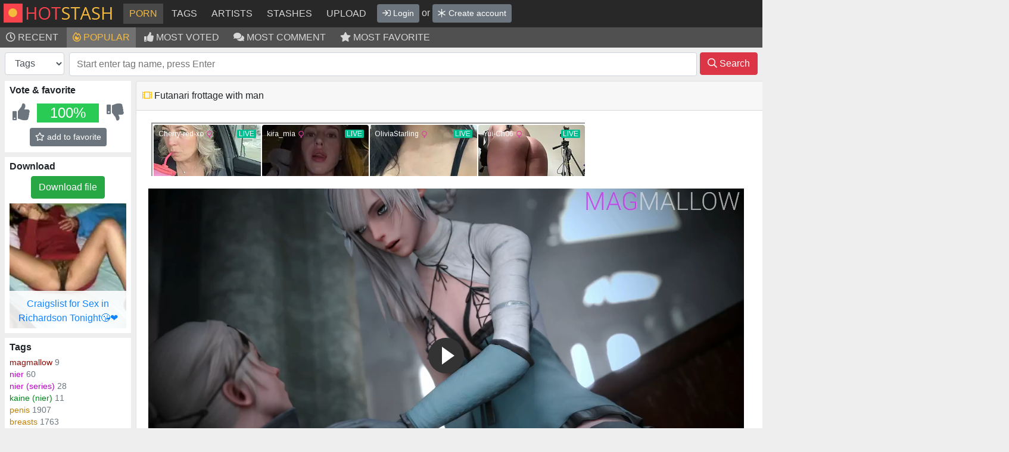

--- FILE ---
content_type: text/html; charset=UTF-8
request_url: https://hotstash.net/item/177669/Futanari-frottage-with-man
body_size: 6497
content:
<!DOCTYPE html>
<html lang="en">
<head>
    <meta charset="utf-8">
    <meta http-equiv="X-UA-Compatible" content="IE=edge">
    <meta name="viewport" content="width=device-width, initial-scale=1, shrink-to-fit=no">
    <title>Futanari frottage with man</title>
            <meta name="description" content="Hot futanari girl kaine from nier (series) jerking off guy&amp;#039;s dick and cum on his belly. Wishes for the next video: penetrate so deep her dirty and tight ass. Frottage futa on male fetish included.">
                    <link rel="stylesheet" href="/theme/css/tstyle.css">
        <link rel="stylesheet" href="/assets/css/assets.css?v=92">
            <meta property="og:title" content="Futanari frottage with man">
    <meta property="og:description" content="Hot futanari girl kaine from nier (series) jerking off guy&amp;#039;s dick and cum on his belly. Wishes for the next video: penetrate so deep her dirty and tight ass. Frottage futa on male fetish included.">
    <meta property="og:image" content="https://hotstash.net/storage/video/24x/ks/kv/ky/3to0_compress.jpg">
    <meta property="og:url" content="https://hotstash.net/item/177669/Futanari-frottage-with-man">
    <meta name="twitter:card" content="summary_large_image">
    <meta name="twitter:image:alt" content="Futanari frottage with man">
    <meta property="og:type" content="video.other">
    <meta property="og:site_name" content="Hotstash - cartoon porn, rule34 and hentai videos.">
    <link rel="icon" type="image/png" href="/assets/img/logo/logo_64.png">
    <link rel="apple-touch-icon" href="/assets/img/logo/apple-touch-icon.png">
</head>
<body>
<!-- Google tag (gtag.js) -->
<script async src="https://www.googletagmanager.com/gtag/js?id=G-HMPTVQ9QR0"></script>
<script>
    window.dataLayer = window.dataLayer || [];
    function gtag(){dataLayer.push(arguments);}
    gtag('js', new Date());

    gtag('config', 'G-HMPTVQ9QR0');
</script>
<div class="top">
    <div class="logo-line">
        <div class="logo">
            <a href="/"><img src="/assets/img/logo/logo_line_36.png" alt="hotstash logo" width="195" height="36"></a>
        </div>
        <div class="adpt-btns">
                            <div class="signin-btn"><a href="/signin"><i class="far fa-sign-in"></i></a></div>
                <div class="signup-btn"><a href="/signup"><i class="far fa-asterisk"></i></a></div>
                        <div class="menu-btn" data-show="0"><i class="far fa-bars"></i></div>
        </div>
        <div class="menu">
            <a href="/" class="active">Porn</a>
<a href="/tags" >Tags</a>
<a href="/artists" >Artists</a>
<a href="/stashes" >Stashes</a>
<a href="/upload" >Upload</a>

        </div>
        <div class="user-box">
                <a href="/signin" class="btn btn-secondary btn-sm"><i class="far fa-sign-in"></i> Login</a> or <a href="/signup" class="btn btn-secondary btn-sm"><i class="far fa-asterisk"></i> Create account</a>

        </div>
    </div>
    <div class="menu">
                <a href="/?sort=id&order=desc" ><i class="far fa-clock"></i> Recent</a>
    <a href="/?sort=popular&order=desc" class="active"><i class="far fa-fire-alt"></i> Popular</a>
    <a href="/?sort=like_count&order=desc" ><i class="fas fa-thumbs-up"></i> Most voted</a>
    <a href="/?sort=comment_count&order=desc" ><i class="fas fa-comments"></i> Most comment</a>
    <a href="/?sort=favorite_count&order=desc" ><i class="fas fa-star"></i> Most favorite</a>
    
    </div>
</div>
<div class="body">
    <div class="search-line">
        <form id="form_search" action="/" method="get" class="form-inline">
            <div class="warp">
                <div class="left">
                    <select id="type_select" name="type" class="form-control type" style="width: 100px;">
                        <option value="tag" >Tags</option>
                        <option value="term" >Name & description</option>
                    </select>
                </div>
                <div class="middle">
                    <select id="tag_search" class="form-control d-none" multiple="multiple"></select>
                    <input id="term_search" name="term" class="form-control term d-none" placeholder="Type query, press Enter" value="">
                </div>
                <div class="right">
                    <button class="btn btn-danger" type="submit"><i class="far fa-search"></i> Search</button>
                </div>
            </div>
        </form>
    </div>
    <div class="content-box">
        <div class="left-bar">
                <div class="vote-box mb-2">
        <div class="title">Vote & favorite</div>
        <div class="voter" data-item-id="177669">
            <div class="left"><i title="Like" class="fas fa-thumbs-up text-muted"></i></div>
            <div class="middle">
                <div class="bar" data-toggle="tooltip" title="Percent of likes">
                    <div class="filler-green" style="width: 100%;"></div>
                    <div class="filler-red" style="width: 0%;"></div>
                    <span class="percent">100%</span>
                </div>
            </div>
            <div class="right"><i title="Dislike" class="fas fa-thumbs-down text-muted"></i></div>
        </div>
        <div class="favoriter" data-item-id="177669">
            <button type="button" class="add btn btn-secondary btn-sm "><i class="far fa-star"></i> add to favorite</button>
            <button type="button" class="remove btn btn-success btn-sm d-none"><i class="fas fa-star text-warning"></i> unfavorite</button>
        </div>
    </div>
<div class="vote-box mb-2">
    <div class="title">Download</div>
    <div>
        <div class="donwload-btn text-center mb-2">
                            <a class="btn btn-success" href="/signup" title="You need to register before download!" data-toggle="tooltip">Download file</a>
                    </div>
                    <div class="cash-left-top mb-2">
                <script type="application/javascript" data-idzone="4429990" src="https://a.realsrv.com/nativeads-v2.js" async></script>
            </div>
            </div>
</div>
<div class="tags mb-2">
    <div class="title">
        Tags     </div>
    <div class="list">
                    <div class="item">
                <a href="/tag/magmallow/" class="tag-artist" title="artist" data-name="magmallow">magmallow</a> <span class="text-muted">9</span>
            </div>
                    <div class="item">
                <a href="/tag/nier/" class="tag-copyright" title="copyright" data-name="nier">nier</a> <span class="text-muted">60</span>
            </div>
                    <div class="item">
                <a href="/tag/nier_(series)/" class="tag-copyright" title="copyright" data-name="nier_(series)">nier (series)</a> <span class="text-muted">28</span>
            </div>
                    <div class="item">
                <a href="/tag/kaine_(nier)/" class="tag-character" title="character" data-name="kaine_(nier)">kaine (nier)</a> <span class="text-muted">11</span>
            </div>
                    <div class="item">
                <a href="/tag/penis/" class="tag-general" title="general" data-name="penis">penis</a> <span class="text-muted">1907</span>
            </div>
                    <div class="item">
                <a href="/tag/breasts/" class="tag-general" title="general" data-name="breasts">breasts</a> <span class="text-muted">1763</span>
            </div>
                    <div class="item">
                <a href="/tag/cum/" class="tag-general" title="general" data-name="cum">cum</a> <span class="text-muted">1412</span>
            </div>
                    <div class="item">
                <a href="/tag/1boy/" class="tag-general" title="general" data-name="1boy">1boy</a> <span class="text-muted">1380</span>
            </div>
                    <div class="item">
                <a href="/tag/male/" class="tag-general" title="general" data-name="male">male</a> <span class="text-muted">1240</span>
            </div>
                    <div class="item">
                <a href="/tag/futanari/" class="tag-general" title="general" data-name="futanari">futanari</a> <span class="text-muted">753</span>
            </div>
                    <div class="item">
                <a href="/tag/1futa/" class="tag-general" title="general" data-name="1futa">1futa</a> <span class="text-muted">427</span>
            </div>
                    <div class="item">
                <a href="/tag/testicles/" class="tag-general" title="general" data-name="testicles">testicles</a> <span class="text-muted">392</span>
            </div>
                    <div class="item">
                <a href="/tag/clothing/" class="tag-general" title="general" data-name="clothing">clothing</a> <span class="text-muted">391</span>
            </div>
                    <div class="item">
                <a href="/tag/girl/" class="tag-general" title="general" data-name="girl">girl</a> <span class="text-muted">384</span>
            </div>
                    <div class="item">
                <a href="/tag/ejaculation/" class="tag-general" title="general" data-name="ejaculation">ejaculation</a> <span class="text-muted">324</span>
            </div>
                    <div class="item">
                <a href="/tag/white_hair/" class="tag-general" title="general" data-name="white_hair">white hair</a> <span class="text-muted">205</span>
            </div>
                    <div class="item">
                <a href="/tag/gloves/" class="tag-general" title="general" data-name="gloves">gloves</a> <span class="text-muted">177</span>
            </div>
                    <div class="item">
                <a href="/tag/semen/" class="tag-general" title="general" data-name="semen">semen</a> <span class="text-muted">78</span>
            </div>
                    <div class="item">
                <a href="/tag/jerking/" class="tag-general" title="general" data-name="jerking">jerking</a> <span class="text-muted">35</span>
            </div>
                    <div class="item">
                <a href="/tag/silver_hair/" class="tag-general" title="general" data-name="silver_hair">silver hair</a> <span class="text-muted">34</span>
            </div>
                    <div class="item">
                <a href="/tag/deep/" class="tag-general" title="general" data-name="deep">deep</a> <span class="text-muted">32</span>
            </div>
                    <div class="item">
                <a href="/tag/frottage/" class="tag-general" title="general" data-name="frottage">frottage</a> <span class="text-muted">27</span>
            </div>
                    <div class="item">
                <a href="/tag/multiple_penises/" class="tag-general" title="general" data-name="multiple_penises">multiple penises</a> <span class="text-muted">27</span>
            </div>
                    <div class="item">
                <a href="/tag/dirty/" class="tag-general" title="general" data-name="dirty">dirty</a> <span class="text-muted">13</span>
            </div>
                    <div class="item">
                <a href="/tag/penises_touching/" class="tag-general" title="general" data-name="penises_touching">penises touching</a> <span class="text-muted">6</span>
            </div>
                    <div class="item">
                <a href="/tag/(series)/" class="tag-general" title="general" data-name="(series)">(series)</a> <span class="text-muted">4</span>
            </div>
                    <div class="item">
                <a href="/tag/animated/" class="tag-metadata" title="metadata" data-name="animated">animated</a> <span class="text-muted">3225</span>
            </div>
                    <div class="item">
                <a href="/tag/has_sound/" class="tag-metadata" title="metadata" data-name="has_sound">has sound</a> <span class="text-muted">3188</span>
            </div>
                    <div class="item">
                <a href="/tag/mp4/" class="tag-metadata" title="metadata" data-name="mp4">mp4</a> <span class="text-muted">2880</span>
            </div>
                    <div class="item">
                <a href="/tag/video/" class="tag-metadata" title="metadata" data-name="video">video</a> <span class="text-muted">2672</span>
            </div>
                    <div class="item">
                <a href="/tag/3d/" class="tag-metadata" title="metadata" data-name="3d">3d</a> <span class="text-muted">2285</span>
            </div>
                    <div class="item">
                <a href="/tag/high_resolution/" class="tag-metadata" title="metadata" data-name="high_resolution">high resolution</a> <span class="text-muted">2047</span>
            </div>
            </div>
</div>
        </div>
        <div class="content">        <div class="card">
        <div class="card-header">
            <ul class="nav nav-pills card-header-pills pull-right" role="tablist">
                <li class="nav-item">
                                                                                                                                        <i class="far fa-film-alt text-warning" title="Video file"></i>
                                                                                                                                    <h1>Futanari frottage with man</h1>
                                                                                                                </li>
            </ul>
        </div>
        <div class="card-body">
            <div class="item-content">
                                    <div class="cash-list-top"><ins class="adsbyexoclick" data-zoneid="4432068"></ins></div>
                                                                    <link rel="stylesheet" href="/assets/vendor/fluid/fluidplayer.min.css" type="text/css"/>
                    <script src="/assets/vendor/fluid/fluidplayer.min.js"></script>
                    <div id="video-container">
                        <video id="video-content" controls=""  loop="">
                            <source src="/storage/video/24x/ks/kv/ky/3to0.mp4" type="video/mp4">
                        </video>
                    </div>
                                            </div>
            <div class="item-description mt-3 pre">Hot futanari girl kaine from nier (series) jerking off guy&#039;s dick and cum on his belly. Wishes for the next video: penetrate so deep her dirty and tight ass. Frottage futa on male fetish included.</div>
        </div>
    </div>
        <div class="card mt-2">
        <div class="card-header">
            <ul class="nav nav-pills card-header-pills pull-right" role="tablist">
                <li class="nav-item"><i class="fas fa-stars text-danger"></i> Something interesting</li>
            </ul>
        </div>
        <div class="card-body">
                            <div class="cash-content-under">
                    <script type="application/javascript" data-idzone="4430038" src="https://a.realsrv.com/nativeads-v2.js" ></script>
                </div>
                    </div>
    </div>
    <div class="card mt-2">
        <div class="card-header">
            <ul class="nav nav-pills card-header-pills pull-right" role="tablist">
                <li class="nav-item"><i class="far fa-receipt text-info"></i> Info</li>
            </ul>
        </div>
        <div class="card-body">
            <div class="item-info">
                <div class="row">
                    <div class="col col-w-120 text-right">Uploader</div>
                    <div class="col">
                        <span class="user-line">
    <i class="" data-toggle="tooltip" title="0.00 XP - Неизвестно"></i> <a href="/user/anon747/" title="User #2">anon747</a>
</span>                        <i class="far fa-arrow-right"></i> 04.01.2022 at 01:21
                    </div>
                </div>
                <div class="row">
                    <div class="col col-w-120 text-right">Source</div>
                    <div class="col">
                                                    Unknown
                                            </div>
                </div>
                                <div class="row">
                    <div class="col col-w-120 text-right">Info</div>
                    <div class="col">
                        Futanari frottage with man, 1920x1080, 31 s, 11.4MB, mp4
                    </div>
                </div>
                                            </div>
        </div>
    </div>
    <div class="card mt-2">
        <div class="card-header">
            <ul class="nav nav-pills card-header-pills pull-right" role="tablist">
                <li class="nav-item"><i class="far fa-photo-video text-danger"></i> Similar porn based on tags</li>
            </ul>
        </div>
        <div class="card-body">
            <div class="item-list pb-0 in-card">
                <input id="id_list" name="id_list" type="hidden" value="">
                                    <div id="item_177493" class="item video-box" data-id="177493" data-src="/storage/video/24w/l1/lg/ky/3tj4.mp4" data-type="video" data-ext="mp4" data-duration="70">
    <div class="thumb-holder">
        <a href="/item/177493/n2-nier-girl-fuck-guy" title="n2 nier girl fuck guy, 1920x1080, 1 m 10 s, 17.9MB, mp4" rel="bookmark">
            <img loading="lazy" src="/storage/video/24w/l1/lg/ky/3tj4_200_1.jpg" alt="n2 nier girl fuck guy, 1920x1080, 1 m 10 s, 17.9MB, mp4" title="n2 nier girl fuck guy, 1920x1080, 1 m 10 s, 17.9MB, mp4">
        </a>
                    <p class="item-name">
                <a href="/item/177493/n2-nier-girl-fuck-guy" title="n2 nier girl fuck guy, 1920x1080, 1 m 10 s, 17.9MB, mp4" rel="bookmark">n2 nier girl fuck guy</a>
            </p>
            </div>
        </div>                                    <div id="item_178951" class="item video-box" data-id="178951" data-src="/storage/video/24x/l1/l5/kz/3unm.mp4" data-type="video" data-ext="mp4" data-duration="25">
    <div class="thumb-holder">
        <a href="/item/178951/Yorha-2B-creampie" title="Yorha 2B creampie, 1280x720, 25 s, 6.3MB, mp4" rel="bookmark">
            <img loading="lazy" src="/storage/video/24x/l1/l5/kz/3unm_200_6.jpg" alt="Yorha 2B creampie, 1280x720, 25 s, 6.3MB, mp4" title="Yorha 2B creampie, 1280x720, 25 s, 6.3MB, mp4">
        </a>
                    <p class="item-name">
                <a href="/item/178951/Yorha-2B-creampie" title="Yorha 2B creampie, 1280x720, 25 s, 6.3MB, mp4" rel="bookmark">Yorha 2B creampie</a>
            </p>
            </div>
        </div>                                    <div id="item_176799" class="item video-box" data-id="176799" data-src="/storage/video/24w/ku/l5/kx/3szu.mp4" data-type="video" data-ext="mp4" data-duration="22">
    <div class="thumb-holder">
        <a href="/item/176799/2B-anal-sex-futa-version" title="2B anal sex futa version, 1920x1080, 22 s, 7.6MB, mp4" rel="bookmark">
            <img loading="lazy" src="/storage/video/24w/ku/l5/kx/3szu_200_1.jpg" alt="2B anal sex futa version, 1920x1080, 22 s, 7.6MB, mp4" title="2B anal sex futa version, 1920x1080, 22 s, 7.6MB, mp4">
        </a>
                    <p class="item-name">
                <a href="/item/176799/2B-anal-sex-futa-version" title="2B anal sex futa version, 1920x1080, 22 s, 7.6MB, mp4" rel="bookmark">2B anal sex futa version</a>
            </p>
            </div>
        </div>                                    <div id="item_176805" class="item video-box" data-id="176805" data-src="/storage/video/24w/ku/l5/kx/3t00.mp4" data-type="video" data-ext="mp4" data-duration="72">
    <div class="thumb-holder">
        <a href="/item/176805/2B-fucks-with-horse-futa-version" title="2B fucks with horse futa version, 1920x1080, 1 m 12 s, 15.8MB, mp4" rel="bookmark">
            <img loading="lazy" src="/storage/video/24w/ku/l5/kx/3t00_200_1.jpg" alt="2B fucks with horse futa version, 1920x1080, 1 m 12 s, 15.8MB, mp4" title="2B fucks with horse futa version, 1920x1080, 1 m 12 s, 15.8MB, mp4">
        </a>
                    <p class="item-name">
                <a href="/item/176805/2B-fucks-with-horse-futa-version" title="2B fucks with horse futa version, 1920x1080, 1 m 12 s, 15.8MB, mp4" rel="bookmark">2B fucks with horse futa version</a>
            </p>
            </div>
        </div>                                    <div id="item_177463" class="item video-box" data-id="177463" data-src="/storage/video/24w/l1/l7/ky/3tia.mp4" data-type="video" data-ext="mp4" data-duration="249">
    <div class="thumb-holder">
        <a href="/item/177463/3d-futa-pmv" title="3d futa pmv, 1920x1080, 4 m 9 s, 301.6MB, mp4" rel="bookmark">
            <img loading="lazy" src="/storage/video/24w/l1/l7/ky/3tia_200_2.jpg" alt="3d futa pmv, 1920x1080, 4 m 9 s, 301.6MB, mp4" title="3d futa pmv, 1920x1080, 4 m 9 s, 301.6MB, mp4">
        </a>
                    <p class="item-name">
                <a href="/item/177463/3d-futa-pmv" title="3d futa pmv, 1920x1080, 4 m 9 s, 301.6MB, mp4" rel="bookmark">3d futa pmv</a>
            </p>
            </div>
        </div>                                    <div id="item_178822" class="item video-box" data-id="178822" data-src="/storage/video/24x/l1/kx/kz/3uk1.mp4" data-type="video" data-ext="mp4" data-duration="65">
    <div class="thumb-holder">
        <a href="/item/178822/Futa-Brigitte-x-Mei" title="Futa Brigitte x Mei, 1280x720, 1 m 5 s, 11.2MB, mp4" rel="bookmark">
            <img loading="lazy" src="/storage/video/24x/l1/kx/kz/3uk1_200_1.jpg" alt="Futa Brigitte x Mei, 1280x720, 1 m 5 s, 11.2MB, mp4" title="Futa Brigitte x Mei, 1280x720, 1 m 5 s, 11.2MB, mp4">
        </a>
                    <p class="item-name">
                <a href="/item/178822/Futa-Brigitte-x-Mei" title="Futa Brigitte x Mei, 1280x720, 1 m 5 s, 11.2MB, mp4" rel="bookmark">Futa Brigitte x Mei</a>
            </p>
            </div>
        </div>                                    <div id="item_176961" class="item video-box" data-id="176961" data-src="/storage/video/24w/kx/la/kx/3t4c.mp4" data-type="video" data-ext="mp4" data-duration="73">
    <div class="thumb-holder">
        <a href="/item/176961/Taker-pov-with-hot-futanari-girl" title="Taker pov with hot futanari girl, 1280x720, 1 m 13 s, 23.2MB, mp4" rel="bookmark">
            <img loading="lazy" src="/storage/video/24w/kx/la/kx/3t4c_200_4.jpg" alt="Taker pov with hot futanari girl, 1280x720, 1 m 13 s, 23.2MB, mp4" title="Taker pov with hot futanari girl, 1280x720, 1 m 13 s, 23.2MB, mp4">
        </a>
                    <p class="item-name">
                <a href="/item/176961/Taker-pov-with-hot-futanari-girl" title="Taker pov with hot futanari girl, 1280x720, 1 m 13 s, 23.2MB, mp4" rel="bookmark">Taker pov with hot futanari girl</a>
            </p>
            </div>
        </div>                                    <div id="item_176990" class="item video-box" data-id="176990" data-src="/storage/video/24w/kx/lh/kx/3t55.mp4" data-type="video" data-ext="mp4" data-duration="131">
    <div class="thumb-holder">
        <a href="/item/176990/Futa-dimitrescu-fucks-girl-in-taker-POV" title="Futa dimitrescu fucks girl in taker POV, 1280x720, 2 m 11 s, 27.7MB, mp4" rel="bookmark">
            <img loading="lazy" src="/storage/video/24w/kx/lh/kx/3t55_200_2.jpg" alt="Futa dimitrescu fucks girl in taker POV, 1280x720, 2 m 11 s, 27.7MB, mp4" title="Futa dimitrescu fucks girl in taker POV, 1280x720, 2 m 11 s, 27.7MB, mp4">
        </a>
                    <p class="item-name">
                <a href="/item/176990/Futa-dimitrescu-fucks-girl-in-taker-POV" title="Futa dimitrescu fucks girl in taker POV, 1280x720, 2 m 11 s, 27.7MB, mp4" rel="bookmark">Futa dimitrescu fucks girl in taker POV</a>
            </p>
            </div>
        </div>                                    <div id="item_176993" class="item video-box" data-id="176993" data-src="/storage/video/24w/ky/ky/kx/3t58.mp4" data-type="video" data-ext="mp4" data-duration="73">
    <div class="thumb-holder">
        <a href="/item/176993/Anime-futa-girl-fuck-chicks" title="Anime futa girl fuck chicks, 1360x720, 1 m 13 s, 16.1MB, mp4" rel="bookmark">
            <img loading="lazy" src="/storage/video/24w/ky/ky/kx/3t58_200_4.jpg" alt="Anime futa girl fuck chicks, 1360x720, 1 m 13 s, 16.1MB, mp4" title="Anime futa girl fuck chicks, 1360x720, 1 m 13 s, 16.1MB, mp4">
        </a>
                    <p class="item-name">
                <a href="/item/176993/Anime-futa-girl-fuck-chicks" title="Anime futa girl fuck chicks, 1360x720, 1 m 13 s, 16.1MB, mp4" rel="bookmark">Anime futa girl fuck chicks</a>
            </p>
            </div>
        </div>                                    <div id="item_177082" class="item video-box" data-id="177082" data-src="/storage/video/24w/kz/lh/ky/3t7p.mp4" data-type="video" data-ext="mp4" data-duration="157">
    <div class="thumb-holder">
        <a href="/item/177082/Futanari-PMV---Miro-bloodlust" title="Futanari PMV - Miro bloodlust, 1920x1080, 2 m 37 s, 53.4MB, mp4" rel="bookmark">
            <img loading="lazy" src="/storage/video/24w/kz/lh/ky/3t7p_200_2.jpg" alt="Futanari PMV - Miro bloodlust, 1920x1080, 2 m 37 s, 53.4MB, mp4" title="Futanari PMV - Miro bloodlust, 1920x1080, 2 m 37 s, 53.4MB, mp4">
        </a>
                    <p class="item-name">
                <a href="/item/177082/Futanari-PMV---Miro-bloodlust" title="Futanari PMV - Miro bloodlust, 1920x1080, 2 m 37 s, 53.4MB, mp4" rel="bookmark">Futanari PMV - Miro bloodlust</a>
            </p>
            </div>
        </div>                                    <div id="item_178218" class="item video-box" data-id="178218" data-src="/storage/video/24x/kw/l6/kz/3u39.mp4" data-type="video" data-ext="mp4" data-duration="16">
    <div class="thumb-holder">
        <a href="/item/178218/Futa-kaine-anal-sex" title="Futa kaine anal sex, 1920x1080, 16 s, 4.8MB, mp4" rel="bookmark">
            <img loading="lazy" src="/storage/video/24x/kw/l6/kz/3u39_200_1.jpg" alt="Futa kaine anal sex, 1920x1080, 16 s, 4.8MB, mp4" title="Futa kaine anal sex, 1920x1080, 16 s, 4.8MB, mp4">
        </a>
                    <p class="item-name">
                <a href="/item/178218/Futa-kaine-anal-sex" title="Futa kaine anal sex, 1920x1080, 16 s, 4.8MB, mp4" rel="bookmark">Futa kaine anal sex</a>
            </p>
            </div>
        </div>                            </div>
        </div>
    </div>
    <div class="card mt-2">
        <div class="card-header">
            <ul class="nav nav-pills card-header-pills pull-right" role="tablist">
                <li class="nav-item"><i class="fas fa-comments text-secondary"></i> Comments</li>
            </ul>
        </div>
        <div class="card-body">
            <div class="comment-list">
                                    <div class="alert alert-info w-100">
                        <div class="alert-message">
                            No comments found, you can be first.
                        </div>
                    </div>
                            </div>
            <div class="paginator-box clearfix">
    <div class="left">
        <nav aria-label="Paginator links">
            <ul class="pagination">
                                                                    <li class="page-item active"><a class="page-link" href="/item/177669/Futanari-frottage-with-man?id=177669&amp;">1</a></li>
                                                            </ul>
        </nav>
    </div>
    <div class="right form-inline">
            </div>
</div>
            <div class="comment-post mt-3">
                <form action="/item/177669?sort=popular&amp;order=desc&amp;csrf=1dfad54a-7fd0-49bd-a912-fb9bc4014a05&amp;act=send" method="post">
                    <div class="anon-comment mb-2 text-info"><i class="fas fa-mask text-primary"></i> Your comment will be posted as anonymous!</div>                    <textarea id="comment-text" name="text" rows="5" class="form-control "></textarea>
                                        <small class="form-text text-muted">You must not to: spam or advertise, put big images, insult, offtop. 2000 chars max.</small>
                    <div class="form-group">
                        <label for="captcha_img">Captcha</label>
                        <div>
                            <img id="captcha_img" loading="lazy" data-name="signin" class="captcha-image" src="/captcha?name=comment&salt=" width="240"
                                 height="60" alt="captcha" data-toggle="tooltip" title="Refresh captcha">
                        </div>
                    </div>
                    <div class="form-group">
                        <label for="captcha_input">Code</label>
                        <input name="captcha" id="captcha_input" aria-describedby="captcha_help"
                               class="form-control input-large " type="text"
                               autocomplete="off" style="text-transform: uppercase;">
                                                <small id="captcha_help" class="form-text">Type code from captcha.</small>
                    </div>
                    <button class="btn btn-success mt-2" type="submit"><i class="fas fa-check"></i> Add comment</button>
                </form>
            </div>
        </div>
    </div>
    <div id="stash_list" class="stash-list d-none-soft" data-show="0">
            <div class="item">
            You do not have any stashes.
        </div>
    </div></div>
    </div>
</div>
    <script async type="application/javascript" src="https://a.realsrv.com/ad-provider.js"></script>
    <div class="cash-all-bottom"><ins class="adsbyexoclick" data-zoneid="4432080"></ins></div>
    <script>(AdProvider = window.AdProvider || []).push({"serve": {}});</script>
<div class="bottom-text">
    The HotStash.net project is always full of fresh cartoon and 3d videos uploaded every day. All categories and tags is here absolutely free online.
    We have big categories with all known fictional characters from games and cartoon movies. Hot Stash is best tube-site and on other side best booru-site at the same time.
    We offer streaming 3d and cartoon videos, big collections of all artists, and the number 1 free hentai community on the net.
    We’re always working for updating our website and add more functionality that will keep your love for 3d/cartoon porno alive and well.
</div>
<div class="footer">
    All materials and characters are fictional. All models and characters is 18+. All credits goes to the respectful artists.
    <a href="/tos">Rules</a> & <a href="/cdn-cgi/l/email-protection#b5dddac1c6c1d4c6ddf5c5c7dac1dadbd8d4dcd99bd6dad88ac6c0d7dfd0d6c188dddac1c6c1d4c6dd">Contact</a>
</div>
<script data-cfasync="false" src="/cdn-cgi/scripts/5c5dd728/cloudflare-static/email-decode.min.js"></script><script>
    let csrf = '1dfad54a-7fd0-49bd-a912-fb9bc4014a05';
    let put_tags = [];
</script>
    <script defer src="/theme/js/tscript.js"></script>
    <script defer src="/assets/js/lang/en_US.js"></script>
    <script defer src="/assets/js/assets.js?v=29"></script>
    <script>
        let item_type = 'video';
        let original = false;
        let view_original = 0;
        let fit_screen = 1;
        let item_width = 1920;
        let item_height = 1080;
        function ready(fn) {
            if (document.readyState != 'loading'){
                fn();
            } else {
                document.addEventListener('DOMContentLoaded', fn);
            }
        }
        ready(function (){
            let view_height = window.innerHeight - 220;
            let view_width = window.innerWidth - 220;
            if (item_type == 'image') {
                document.getElementById('image-content').addEventListener('click', function () {
                    if (!original) {
                        document.getElementById('image-content').setAttribute('src', document.getElementById('image-content').getAttribute('data-original'));
                        document.getElementById('image-content').style.cursor = 'inherit';
                        original = true;
                    }
                });
                if (fit_screen == '1') {
                    /*if (view_height < item_height) {
                        document.getElementById('image-content').style.height = view_height + 'px';
                    }*/
                    if (view_width < item_width) {
                        document.getElementById('image-content').style.width = view_width + 'px';
                    }
                }
            }
            // video things
            if (item_type == 'video') {
                setFluidPlayer('video-content', false);
                setTimeout(function (){
                    if (fit_screen == '1') {
                        let w_content = parseFloat(getComputedStyle(document.getElementsByClassName('item-content')[0], null).width.replace("px", ""));
                        if (w_content > item_width) {
                            document.getElementById('video-container').style.width = item_width + 'px';
                        }
                        /*if (view_height < item_height) {
                            $('#video-container').css({'height': view_height + 'px'});
                        }*/
                    }
                }, 250);
            }
        });
        window.addEventListener('load', () => {
            bbeditor.init('comment-text', {lang: ln.bbeditor});
        });
    </script>
<script defer src="https://static.cloudflareinsights.com/beacon.min.js/vcd15cbe7772f49c399c6a5babf22c1241717689176015" integrity="sha512-ZpsOmlRQV6y907TI0dKBHq9Md29nnaEIPlkf84rnaERnq6zvWvPUqr2ft8M1aS28oN72PdrCzSjY4U6VaAw1EQ==" data-cf-beacon='{"version":"2024.11.0","token":"cb1ca50384b44bdda130dc93d1740ad5","r":1,"server_timing":{"name":{"cfCacheStatus":true,"cfEdge":true,"cfExtPri":true,"cfL4":true,"cfOrigin":true,"cfSpeedBrain":true},"location_startswith":null}}' crossorigin="anonymous"></script>
</body>
</html>

--- FILE ---
content_type: text/html; charset=UTF-8
request_url: https://syndication.realsrv.com/splash.php?native-settings=1&idzone=4430038&cookieconsent=true&&scr_info=bmF0aXZlYWRzfHwy&p=https%3A%2F%2Fhotstash.net%2Fitem%2F177669%2FFutanari-frottage-with-man
body_size: 7636
content:
{"layout":{"widgetHeaderContentHtml":"<a target=\"_blank\" href=\"https:\/\/www.exoclick.com\" rel=\"nofollow\">Powered By <span><\/span><\/a>","branding_logo":"\/\/s3t3d2y1.afcdn.net\/widget-branding-logo.png","branding_logo_hover":"\/\/s3t3d2y1.afcdn.net\/widget-branding-logo-hover.png","itemsPerRow":6,"itemsPerCol":1,"font_family":"Arial, Helvetica, Verdana, sans-serif","header_font_size":"12px","header_font_color":"#999999","widget_background_color":"transparent","widget_width":"1420px","minimum_width_for_full_sized_layout":"450px","item_height":"300px","item_padding":"10px","image_height":"180px","image_width":"220px","text_margin_top":"3px","text_margin_bottom":"3px","text_margin_left":"0px","text_margin_right":"0px","title_font_size":"16px","title_font_color":"#007bff","title_font_weight":"normal","title_decoration":"none","title_hover_color":"#0056b3","title_hover_font_weight":"normal","title_hover_decoration":"none","description_font_size":"14px","description_font_color":"#555555","description_font_weight":"normal","description_decoration":"none","description_hover_color":"#0055FF","description_hover_font_weight":"normal","description_hover_decoration":"none","open_in_new_window":1,"mobile_responsive_type":1,"header_is_on_top":1,"header_text_align":"right","title_enabled":1,"description_enabled":0,"image_border_size":"","image_border_color":"","text_align":"left","customcss_enabled":1,"customcss":"\n      \/* Example: *\/\n      .exo-native-widget-outer-container {\n        visibility: visible;\n      }\n      .exo-native-widget-item {\n        background-color: transparent;\n      }\n      .exo-native-widget-item-image {\n        border-radius: 0px;\n      }\n      .exo-native-widget-item-title {\n        text-shadow: 0 0 transparent;\n      }\n      .exo-native-widget-item-text {\n        border: 0px none transparent;\n      }\n    ","header_enabled":0,"mobile_breakpoint":450,"spacing_v":20,"spacing_h":20,"zoom":1,"mobile_rows":1,"mobile_cols":2,"use_v2_script":1,"text_enabled":1,"mobile_image_width":220,"mobile_text_box_size":90,"mobile_text_enabled":1,"mobile_text_position":"bottom","mobile_image_height":180,"delaySeconds":0,"frequency":0,"frequencyCount":0,"publisherAdType":"native-recommendation","adTriggerType":"","popTriggerMethod":"","popTriggerClasses":"","item_spacing_on_each_side":"5px","text_position":"bottom","text_box_size":"90px","widget_height":"270px","brand_enabled":0,"brand_font_size":"11px","brand_font_color":"#555555","brand_font_weight":"normal","brand_decoration":"none"},"data":[{"image":"https:\/\/s3t3d2y1.afcdn.net\/library\/475567\/c294770fdb0f332f8f20dc0a63aa400e36a7f610.jpg","optimum_image":"https:\/\/s3t3d2y1.afcdn.net\/library\/475567\/0009f05bbd0958075edeaa7dfd215de15d48bf6f.webp","url":"https:\/\/syndication.realsrv.com\/click.php?d=H4sIAAAAAAAAA2VT23KjMAz9FV7yuBnfgcdur9O0Sadp2DQvGTAQmIIBY9IN449fAU03Ozv2gCwdSdaR7HLuESQstpkxdTujVzNyBzsOTcJ.z2VVwiEfPrLI5ce8zuoZvZMzeoMxxzMiPpITHHwhM3MgMiOK.ClizPey5sQFAFot91nVGhWWCSCzyrQmbLO5SgxYj6HOQ5NXap_HU1DEsYcJmGSljoluwdbujQ7lR64OAKl0vHx9CKKH5RL2M.OSbhBan9CvriyboilNqeIFRwjpervudB0vRIB0s3ikG7IJeoK7ulVKq2Y0uDVdd0X8PGBqtUKNRoyosjN9yygum6bWtMSEdagpKgzB3OoxL_snfH8je7VSxRR.SDWJuIhxcGvuihu1.s8IKUCUwfuy82UfZz_v39IXVt..imwved8dykX0fNy8L3vwPcZbE9Uq2sXqabvdvuldoI5v9XG3jIJd8PLOXtqrHz.Aqb5SycQfYxQh6g3sQQMPlT6deUUjo62BA5qjoXNtbr68fIq90Qma.Qn8gmpEd8roobubNUyFMOGhvWjgjFyPLbyGMDAf19h1hfBBSDsTKmjrIOrKgFsC4mduBpcyVNYii13hc4qoS.3lQFhM59ybYwwb2.9hsF9lgQYN3sgKNv5gbLG1llJiIy6iNCbY90I3TSTmnIkEyzj1I46oHPDk31xoXM5Z54DOGWpxpkqccx3OuQpnqMGBCpwh8eTOXCqIJ0aJEEE4XIdY8nXNaeFvNBRFhmsTZgmxfNRbC_ReoP8uchli.rcnFedyfDBznYRFq4_DGx1ZsN9JIc0R4q8WlkceZ1RQ6UlEOYvCNIYb04hK4Cyl6A8JnIWy_wMAAA--&cb=e2e_6978e405b07f44.88952144","title":"Craigslist for Sex in Richardson Tonight\ud83d\ude18\u2764\ufe0f","description":"Rich Mature Cougars in Richardson Want to Meet You Tonight\ud83d\udc49\ud83e\udd70","brand":"Rich-Mature-Cougars.com","original_url":"https:\/\/date4x.com\/im\/click.php?c=1151&key=96chtg2ch2n29f04498hqy56&src_hostname=hotstash.net&variation_id=115051812&conversions_tracking=[base64]&zone_id=4430038&category_id=110&cost=0.01&site_id=931838&keyword=&country=USA&tags=hotstash,net,item,177669,futanari,frottage,with,man","image_position":"50% 50%","size":"300x300"},{"image":"https:\/\/s3t3d2y1.afcdn.net\/library\/914186\/7630dc4d35d10adc449c2ffd00a5cb3b492dff70.jpg","optimum_image":"https:\/\/s3t3d2y1.afcdn.net\/library\/914186\/708a32e9716c3dbc50e54d3c902f3c45ea4ddd9e.webp","url":"https:\/\/syndication.realsrv.com\/click.php?d=H4sIAAAAAAAAA11T23KjMAz9FV7yGMZXbB7bppdpUpJJGrZ92uHaZBYMMSbdMv74laFpdxd7sCzpSPKxLATHjCKL7MGYtpvRqxm5g3muav_8W701ftbUsOcsKEpEgrlIEJ8zWWTztORsjsuQEIpTKpNsRu.ypjMzukA.Gj8.I4FJ3kDT6DzaPsTpQxTBfGI8o3uEdh_oR1.rSjVd3bf5kgNGty.7XsMmiJE.LR_pnuzjgeC.7ZTS6jQaREt3fZU_OZ9WrdFJI0ZU3ZuhYxTXp1OraY0J69GpajAEE83jsR5W.H6RDWpdmym8S1WNIq5yHN.au2qh1tX_RkgBYha_Rn2YDfnh.v653LD2dhscfmZ86N_qZfp03r9GA2Dj1kSrKF5FL9vVZvu8.b3NW72Kt6tUv.Rpu2Sb7mo.B2KypG6POXAjpjsA1TnRowYTRKjAIRvdzKTDzuNX8fEOXMJ.ohZubHFoTGeS7jAjN6ow8D.aAu7sBgsRBCEIZW8SBaGdqBsDsALE96NxkDpREKoDzJgmpFhSCZpWN3Xj8ojrSRQu5dCoyY9BxWh0zPrOQI9AhQgJKUBTNrpOXB9Y6CssgpBTRAW1l0J9KNNi6nPpYwwT268D28.4Fo7r0MgGbFwsOFlrKSU25UFa5gSHMhFlkWHumhNneRmmHNHM.ZN_c6FxeBedBzrPkeRNFHkXgrwLPZ4jxwNqPAuxJjgTNCAyGCVCAsKts2FpP.1uQN2fEhzKAS2jBMohloOFAWK_u_rL_3uQcXHvBrsFTzL_itd9qPzoeqFRvi6SqtNn9zRHUibAd.Iz5FsvLZW5TJIyoGWOJZcyIBkNE8IIp2mIJfsDWAxZJPwDAAA-&cb=e2e_6978e405b0a2a7.03730964","title":"Blonde Beauty Takes Her First Big Black Cock","description":"Petite Goldie Tries Huge Black Cock","brand":"Blacked","original_url":"https:\/\/vlm.vxngo.com\/546ef026-7a05-48ec-bf54-1f92231b38ac?cost=0.0000005&tag=[base64]&campid=7751430&varid=120237194&catid=110&keyword=&tags=hotstash,net,item,177669,futanari,frottage,with,man&siteid=931838&promo={promo}&zoneid=4430038&custom=100787&format=","image_position":"50% 50%","size":""},{"image":"https:\/\/s3t3d2y1.afcdn.net\/library\/914186\/184541f6c974907cc783dd3cbcea735918b2b58a.jpg","optimum_image":"https:\/\/s3t3d2y1.afcdn.net\/library\/914186\/8b60a868f1a501849ef1dc0e4ee127bf29007a47.webp","url":"https:\/\/syndication.realsrv.com\/click.php?d=H4sIAAAAAAAAA11T23KjMAz9FV7ymIxvGHhsm16maS7TNGyalx2wocksNgQMbRl_fGWStLuLPbYsSzriSA54GKKAWWT3xlTNiF6NyB3MrlCT7kO_lRNRKjhjmSWUEjnOcsnHDAV8HFKRjHFISZ6lFPkcj.idKBszolM0Qe7DI8JN8gaKspaL54c4fVgsYM6ZL.gGofUn.tUq1aqybSstZz741NV23daVnPEY1cfZI92QTdwT3FaN1rU.DhdBRddtIefOptJLdKwRI1q1pm8Yxep4rGqqMGEtOhYlhmBB.XhQ_RO.n4peL5U5hXdQxSDiQuL41twVU70s_r8ECBBF_LpoI9HL_fX9S75i1e0z3_8Wft..qVk67zavix58F.nHNu66F73tdrud3uqXeLurn9K6is2qWs3Zqrkaj4EYkajqIIGb4FQCUHVJPWgwjjCNIkYGM3PWITj9yT7fgUs4n6iFgk33pWlM0uxH5EZnBtaDyaBkNzgIOI9AyFuTaAjtxLo04JaB.H4wzkUlGkI14DPARBQqGoKmqktVOpzg.iQGDrIv9cmOMYrQYCjaxkCLQIZQPepSzstaJa4NLLQVDnjkU0QDai.JTiBNi.nEDycYw8T2.4ftOS5okPNGlrNhs2BkrYUWtKnP01wSHIVJkGcC.z7jGRYyj1IfUeHsyb9YaBjeReeBznMkeSeKvAtB3oUez5HjATUeQJ7dWUA5CfkgEcKJD.kQi0N7vncD8j5L8FPEpc0ogXSI9eGGgcdmffWX_c8gw.aeDXbbsCD8Ha751PLgWqHUkzpLiqbu3MMcODnZ_.B2ALecWcLTlCDOpIhoSmkeSeKLhCbAL88SmX8BzdzHYfoDAAA-&cb=e2e_6978e405b0c4a5.35920422","title":"Blonde Beauty Takes Her First Big Black Cock","description":"Petite Dakota James Tries Huge Black Cock ","brand":"Blacked","original_url":"https:\/\/vlm.vxngo.com\/1dea332d-efd6-4076-83ca-1832feb30561?cost=0.000001&tag=[base64]&campid=7688074&varid=119139942&catid=110&keyword=&tags=hotstash,net,item,177669,futanari,frottage,with,man&siteid=931838&promo={promo}&zoneid=4430038&custom=100032&format=","image_position":"50% 50%","size":""},{"image":"https:\/\/s3t3d2y1.afcdn.net\/library\/914186\/3955291619f9ebb363da528f17bcd821924894ea.jpg","optimum_image":"https:\/\/s3t3d2y1.afcdn.net\/library\/914186\/2747f4650e1830afee463a069b701f21bf76327a.webp","url":"https:\/\/syndication.realsrv.com\/click.php?d=H4sIAAAAAAAAA11TW1OjMBT.K7z0sUyuBB7Vehmr1FktW33ZCQFsZyFQCLUy.fF7Aq3uLsmEL.eeLydCcMxIaJHdGtN0M3oxIzcwD2XlH476vfZVXcGeB2mqpJBzzmk2Z4FU85BlbB7xQhEpo0KE4YzeqLozM7pAPnIfnpHAyHcQ1G0W_7hL0rs4hvnIuKJrhJ4_0c..0qWuu6ppsiUHn7bZPPctbIIEtfvlPV2TdTIQ3Ded1q3ejwrR0Oe.zB6dTaNXaN8iRnTVm6FjFFf7fdPSChPWo31ZYwgm6vtdNTzg24Ua9KoyU3iXqhwhLjOcXJubcqFX5f9KSAFQJa9xH6kh217evhRPrLn.EWx_KT7079UyfTysX.MBfHWbvmVv2XGzaY5H_RCbF5NsXh6SNtvoOE7W7Km7mM.BGCWrZpcBN2K6AhAdZDtKMEGECszYaGYmGUaw.51_fgCXsJ.ohQtbbGvTGdltZ.RK5wbWncnhyq6wEEEQASh6IzWEdrCtDbjlAD92xrlUUkOoDnzGNBHFIXW1NG1d1S6PuJygcCmHWk92jFGERkPVdwZaBCpEjIYUJEXdVtK1gYW2wiKIOEVUUHsu1IcyLaY.D32MYWL7dWB7imvhuM4b2YCNPwtG1lpKiU2hF4uM4CiUosgV5pwFOVZZEaUcUeXsyb.50Di8s8wDmedI8iaKvDNB3pkez5HjATWetezkzgQNSBiMiJCAcCiHWBzak94NqPuE4FDElc0ogXKI5aBh4LF.vvjL_nsQt3AfXc.5hdeD3YLwV7juU2c71wq19ttcll17cA9z5GSy_857gHSrpaUyIHkqOGWYhaSQgVKcsZSmOIpYitEffoYwwfoDAAA-&cb=e2e_6978e405b0e572.03679745","title":"Blonde Beauty Takes Her First Big Black Cock","description":"Petite Violet Myers Tries Huge Black Cock ","brand":"Blacked","original_url":"https:\/\/vlm.vxngo.com\/56bbca7a-553d-46ac-84d4-95fc2aa9f788?cost=0.000001&tag=[base64]&campid=7751428&varid=120237144&catid=110&keyword=&tags=hotstash,net,item,177669,futanari,frottage,with,man&siteid=931838&promo={promo}&zoneid=4430038&custom=104383&format=","image_position":"50% 50%","size":""},{"image":"https:\/\/s3t3d2y1.afcdn.net","optimum_image":"","url":"https:\/\/creative.skmada.com\/widgets\/v4\/Universal?autoplay=all&thumbSizeKey=middle&tag=girls&userId=c98c5328db632e3e22cc0fc46a39ad2a44ff5e2dc6d521b2451bdd4594ac9f48&affiliateClickId=[base64]&sourceId=Exoclick&p1=7917556&p2=4430038&kbLimit=1000&noc=1&autoplayForce=1","title":"I'm Stripping Live Right Now","description":"Come to my Room & Find Out!","brand":"StripChat","original_url":"https:\/\/creative.skmada.com\/widgets\/v4\/Universal?autoplay=all&thumbSizeKey=middle&tag=girls&userId=c98c5328db632e3e22cc0fc46a39ad2a44ff5e2dc6d521b2451bdd4594ac9f48&affiliateClickId=[base64]&sourceId=Exoclick&p1=7917556&p2=4430038&kbLimit=1000&noc=1&autoplayForce=1","image_position":"50% 50%","size":"300x300","format":"native_iframe_link","iframe_url":"https:\/\/syndication.realsrv.com\/iframe.php?url=[base64]._3bahhvi2KbF31_OPSuX5hebPJteSjzPF9cenFZBLLpHu7uoq4Jjssxmdml4beQIguzaQqnlMaRRRkhGACcROdyUevaZ3CMJjINz2D0_59PzUjI4J84kVzgJAVTWaYwrgARqQQYEkBRkiD2F7HPpXwxAgAA"},{"image":"https:\/\/s3t3d2y1.afcdn.net\/library\/940460\/feb4fc9a87040390d58ee967aec850d2d045d61c.jpg","optimum_image":"https:\/\/s3t3d2y1.afcdn.net\/library\/940460\/61b46f6570d89151ce4f7d88eb02cb7909d28542.webp","url":"https:\/\/syndication.realsrv.com\/click.php?d=H4sIAAAAAAAAA2VT246bMBD9FV7yCPLd8Ljt3rTZTaLsJt19qsCGgArGgEnSyB_fIUm7rSqP7NGcufmMLYVkMSMe.dI5O8zozYzcgxwOh2iozK7Oi7rqXaTaBqx1ajQYQduZWGI0o_djH6a2CovcqTIsK1fpGb11_ZjPiHBWpY09W0iu8zRROORZzEOmlQzTDMUhSxKqeUbyOJEQMYzZaszqaijzHqIYowjRGABVV.qHS3dgbHu9WD9us8fFAuSFcUU3CL3.RN_Gphm61rjO6tX7m16nHCHU2_fXsbd6Lrao7.ZPdEM22xPBox2M6U13BqSlr2OtXyYfa5ao6xEjphndaWAUN11ne9pgwkbU1S2GZLJ9qprTM364VSezNPUl_VTqouJa4.2du69vzfI_EEqAqrYfizFRJ11.eXgrVszerUX5XfHTuGvm2ct.87E4Qax1R300zqxXTmfH1Vofn4_Obvfvb_Zo7LZhq.EmBIa.AtVptTPAkLwOFaaKpUg4RVRSX7ZucOlQRiZ3HtOIxxHGINhjLDklMWf.SjhY0BSNvGDnw4OT955S4jMuskITnMSpLHKFOWcix0oXScYRVZM_.bcWdIETBhmJYAkkD36jAaBB5fImwFIKkQTF6FKT9lVQ9K2DaefBoXJl0KQm8F6cO0GeSSpILM4aIYJwaIx4cm34suAGVw2uN71uH0sBDRDPz4j3m9ebv_w_F5k2HqG7kHsUITxtCPE_.Yaf8AVU6qrWRH2e1kO_nz7HmZ5LwGfhPdRbzn0eAzeCcRkjjXJOleI0jjkRtECEJvQXGk91R4QDAAA-&cb=e2e_6978e405b12426.09421928","title":"\ud83d\udc8b Lisa (34 Richardson)  \ud83d\udfe2  \"Come fuck me...\"","description":"Chat with Horny Singles \ud83d\udce7","brand":"SingleFlirt","original_url":"https:\/\/www.singleflirt.com\/landing\/gn8710?ur-api-fetch-hitid=true&tpcampid=2edea9c1-5b85-4dc7-ab08-4993d5b2e897&subPublisher=4430038&clicktag=[base64]&Campaign=7674842","image_position":"100% 0%","size":"300x300"}],"ext":[]}

--- FILE ---
content_type: text/html; charset=UTF-8
request_url: https://syndication.realsrv.com/splash.php?native-settings=1&idzone=4429990&cookieconsent=true&&scr_info=bmF0aXZlYWRzfHwy&p=https%3A%2F%2Fhotstash.net%2Fitem%2F177669%2FFutanari-frottage-with-man
body_size: 3079
content:
{"layout":{"widgetHeaderContentHtml":"<a target=\"_blank\" href=\"https:\/\/www.exoclick.com\" rel=\"nofollow\">Powered By <span><\/span><\/a>","branding_logo":"\/\/s3t3d2y1.afcdn.net\/widget-branding-logo.png","branding_logo_hover":"\/\/s3t3d2y1.afcdn.net\/widget-branding-logo-hover.png","itemsPerRow":1,"itemsPerCol":1,"font_family":"Helvetica, Arial, Verdana, sans-serif","header_font_size":"12px","header_font_color":"#999999","widget_background_color":"transparent","widget_width":"196px","minimum_width_for_full_sized_layout":"450px","item_height":"300px","item_padding":"10px","image_height":"210px","image_width":"196px","text_margin_top":"3px","text_margin_bottom":"3px","text_margin_left":"0px","text_margin_right":"0px","title_font_size":"16px","title_font_color":"#007bff","title_font_weight":"normal","title_decoration":"none","title_hover_color":"#0056b3","title_hover_font_weight":"normal","title_hover_decoration":"none","description_font_size":"14px","description_font_color":"#555555","description_font_weight":"normal","description_decoration":"none","description_hover_color":"#0055FF","description_hover_font_weight":"normal","description_hover_decoration":"none","open_in_new_window":1,"mobile_responsive_type":1,"header_is_on_top":1,"header_text_align":"right","title_enabled":1,"description_enabled":0,"image_border_size":"","image_border_color":"","text_align":"center","customcss_enabled":1,"customcss":"\n      \/* Example: *\/\n      .exo-native-widget-outer-container {\n        visibility: visible;\n      }\n      .exo-native-widget-item {\n        background-color: transparent;\n      }\n      .exo-native-widget-item-image {\n        border-radius: 0px;\n      }\n      .exo-native-widget-item-title {\n        text-shadow: 0 0 transparent;\n      }\n      .exo-native-widget-item-text {\n        border: 0px none transparent;\n      }\n    ","header_enabled":0,"mobile_breakpoint":450,"spacing_v":5,"spacing_h":5,"zoom":1,"mobile_rows":1,"mobile_cols":1,"use_v2_script":1,"text_enabled":1,"mobile_image_width":196,"mobile_text_box_size":90,"mobile_text_enabled":1,"mobile_text_position":"bottom","mobile_image_height":210,"delaySeconds":0,"frequency":0,"frequencyCount":0,"publisherAdType":"native-recommendation","adTriggerType":"","popTriggerMethod":"","popTriggerClasses":"","item_spacing_on_each_side":"5px","text_position":"bottom","text_box_size":"90px","widget_height":"300px","brand_enabled":0,"brand_font_size":"11px","brand_font_color":"#007bff","brand_font_weight":"normal","brand_decoration":"none"},"data":[{"image":"https:\/\/s3t3d2y1.afcdn.net\/library\/475567\/317639452f22027627bfaad336510fe1c68b9bb6.jpg","optimum_image":"https:\/\/s3t3d2y1.afcdn.net\/library\/475567\/a8b2f585bccaff8bc0ecbeb183628f1d43bc2f7d.webp","url":"https:\/\/syndication.realsrv.com\/click.php?d=H4sIAAAAAAAAA2VT226jMBD9FV7yuMh34LHbq5o0qdImap8iMBBQwYAxtEH..B2g6Wa1sgXjmTMzPjNjj3OfIGGxzYyp2wW9WpA72HFoEvblyqqEQz5.ZJHLD7fO6gW9kwt6gzHHCyI.khMcAiEzcyQyI4oEKWIs8LPmxAUAWi0PWdUaFZYJILPKtCZsM1clBqx9qPPQ5JU65PEcFHHsIx9MslJ9oluwtQejQ_mRqyNAKh2vtw_76GG9hv3EuKQ7NNC3t5euLJuiKU1h4iVHCOkadLqOl2KPdLN8pDuy2w8Ed3WrlFbNZPBq.tIV8dOIqdUGNRoxosrODC2juGyaWtMSE9ahpqgwBPOqx7wcVvj.Rg5qo4o5_JhqFnER4_2tuStu1OY_I6QAUe7f110ghzj7ff.aPrP6diuyg.RDdyyX0VO_e18P4FubPu5NrKKVedV9v_0y.2gVbV_VeqtX6rlkz.3Vr19QqaFSyVw_xkgQBGisHjTwWOnTua6TDtoAB.SisXNtbr69Aop96s_N_IT6gmpCd8rosbu7F5gKYcJje9HABbmeWngNYWA.rrHnCRGAkHYmVNDWUdSVAbcExM_cjC5lqKxFFnsi4BRRj9rLgbCYutx3MYaN7c8w2G9aoEGjN7KCTT8YW2ytpZTYiIsojQkO_NBLE4k5ZyLBMk6DiCMqRzz5NxealnPWOaBzRi7OzMQ583DOLJyRgwMMnDHx7M48KogvJokQQThch1jyfc154R80kCLjtQmzhFg.6a2F8l6g_y5yGWL.tycV53J6MK5OwqLV_fhGpyrYn6SQpof4m6UlPopCRFjKeZqEQSKJ5IQmsZ8IzDAjfwDCElif_wMAAA--&cb=e2e_6978e405b26996.01119363","title":"Craigslist for Sex in Richardson Tonight\ud83d\ude18\u2764\ufe0f","description":"Rich Mature Cougars in Richardson Want to Meet You Tonight\ud83d\udc49\ud83e\udd70","brand":"Rich-Mature-Cougars.com","original_url":"https:\/\/date4x.com\/im\/click.php?c=1151&key=96chtg2ch2n29f04498hqy56&src_hostname=hotstash.net&variation_id=115051808&conversions_tracking=[base64]&zone_id=4429990&category_id=110&cost=0.01&site_id=931838&keyword=&country=USA&tags=hotstash,net,item,177669,futanari,frottage,with,man","image_position":"50% 50%","size":"300x300"}],"ext":[]}